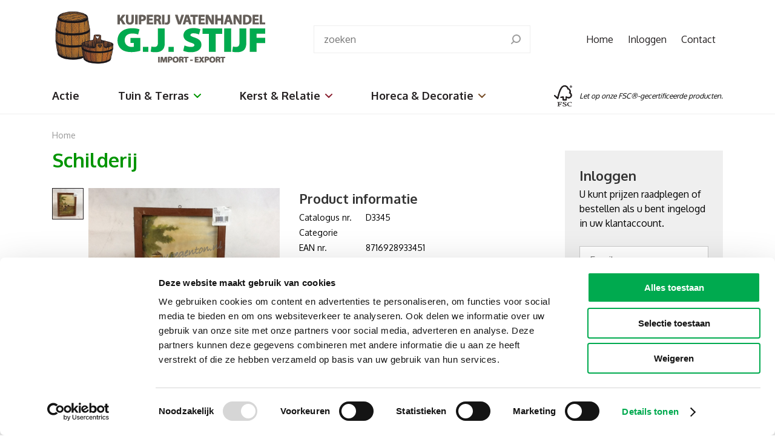

--- FILE ---
content_type: text/html; charset=UTF-8
request_url: https://www.regenton.nl/nl/webshop/p/5072/mallen-wand-deco/schilderij/
body_size: 5114
content:
<!DOCTYPE html>
<!--[if IE 8]><html class="lt-ie10 ie8" lang="nl"><![endif]-->
<!--[if IE 9]><html class="lt-ie10 ie9" lang="nl"><![endif]-->
<!--[if gt IE 9]><!--><html lang="nl"><!--<![endif]-->
    <head>
        <meta charset="iso-8859-1">
        <title> Schilderij - Webshop - Regenton.nl</title>

        <meta http-equiv="content-language" content="nl">
    	<meta http-equiv="X-UA-Compatible" content="IE=edge,chrome=1">
        <meta name="viewport" content="width=device-width, initial-scale=1">
        <meta name="description" content=" Schilderij - ">
        <meta name="generator" content="Groeispurt | CMS v2">
        <meta name="p:domain_verify" content="e200bcd6b3f2e6e02ca9bed30e229643"/>
                <meta property="og:url" content="http://www.regenton.nl/nl/webshop/p/5072//schilderij/" />
        <meta property="og:image" content="http://www.regenton.nl/imgsrc/500/760/user/img/shop/image(229).jpg" />
                                <link rel="stylesheet" type="text/css" href="https://fonts.googleapis.com/css?family=Oxygen:400,700|Open+Sans:700,800italic">
        <link rel="stylesheet" type="text/css" href="/min/g=css">
        <!--[if lt IE 7]><link rel="stylesheet" href="/css/ie6.css"><![endif]-->
        <link rel="shortcut icon" type="image/x-icon" href="/favicon.ico" />

        <!-- Google Tag Manager -->
        <script>(function(w,d,s,l,i){w[l]=w[l]||[];w[l].push({'gtm.start':
        new Date().getTime(),event:'gtm.js'});var f=d.getElementsByTagName(s)[0],
        j=d.createElement(s),dl=l!='dataLayer'?'&l='+l:'';j.async=true;j.src=
        'https://www.googletagmanager.com/gtm.js?id='+i+dl;f.parentNode.insertBefore(j,f);
        })(window,document,'script','dataLayer','GTM-N2MQPHZC');</script>
        <!-- End Google Tag Manager -->

        <script src="https://ajax.googleapis.com/ajax/libs/jquery/1.8/jquery.min.js"></script>
        <!--[if (gte IE 6)&(lte IE 8)]><script type="text/javascript" src="/js/selectivizr.js"></script><![endif]-->
        <script src="/min/g=js"></script>
                <script>
            window.$zopim||(function(d,s){var z=$zopim=function(c){z._.push(c)},$=z.s=
            d.createElement(s),e=d.getElementsByTagName(s)[0];z.set=function(o){z.set.
            _.push(o)};z._=[];z.set._=[];$.async=!0;$.setAttribute('charset','utf-8');
            $.src='//v2.zopim.com/?1VUBfCqFvQJfeiuSQYihSqmlslhIDwYb';z.t=+new Date;$.
            type='text/javascript';e.parentNode.insertBefore($,e)})(document,'script');
                    </script>
        
<!-- Global site tag (gtag.js) - Google Analytics -->
<script async src="https://www.googletagmanager.com/gtag/js?id=G-B5Y8HPWZ3P"></script>
<script>
  window.dataLayer = window.dataLayer || [];
  function gtag(){dataLayer.push(arguments);}
  gtag('js', new Date());

  gtag('config', 'G-B5Y8HPWZ3P');
</script>

    </head>
    <body  >
        <!-- Google Tag Manager (noscript) -->
        <noscript><iframe src="https://www.googletagmanager.com/ns.html?id=GTM-N2MQPHZC" height="0" width="0" style="display:none;visibility:hidden"></iframe></noscript>
        <!-- End Google Tag Manager (noscript) -->
        <div class="navbar">
            <header class="header">
                <div class="container">
                    <div class="logo">
                        <a href="/" title="Regenton.nl"><img src="/img/general/logo.png" width="352" alt="Regenton.nl"></a>
                    </div>
                    <div class="search">
                        <form method="post" action="/nl/webshop/zoeken/">
                            <input type="hidden" name="action" value="search">
                            <input type="search" name="q" placeholder="zoeken" value="" class="search-input">
                            <!-- <input type="image" name="submit" src="/img/general/btn-search.png" alt="zoeken" class="search-button"> -->
                            <button type="submit" class="search-button" aria-label="search"><svg xmlns="http://www.w3.org/2000/svg" width="16" height="16" viewBox="0 0 16 16"><path d="M9,0A7.008,7.008,0,0,0,2,7a6.933,6.933,0,0,0,1.413,4.173l-3.12,3.12a1,1,0,1,0,1.414,1.414l3.12-3.12A6.989,6.989,0,1,0,9,0ZM9,12a5,5,0,1,1,5-5A5,5,0,0,1,9,12Z" transform="translate(0)" fill="#9d9d9d"/></svg></button>
                        </form>
                    </div>
                    <div class="topnav" role="navigation">
                        <ul>
                            <li class="topnav__home"><a href="/" title="Home">Home</a></li>
                                                                                    <li><a href="/nl/webshop/account/" title="Inloggen">Inloggen</a></li>
                                                        <li class="last topnav__contact"><a href="/nl/contact/" title="Contact">Contact</a></li>
                        </ul>
                    </div>
                    <!-- <div class="mobile-nav">
                        <button class="toggle-search"><svg xmlns="http://www.w3.org/2000/svg" width="16" height="16" viewBox="0 0 16 16"><path d="M9,0A7.008,7.008,0,0,0,2,7a6.933,6.933,0,0,0,1.413,4.173l-3.12,3.12a1,1,0,1,0,1.414,1.414l3.12-3.12A6.989,6.989,0,1,0,9,0ZM9,12a5,5,0,1,1,5-5A5,5,0,0,1,9,12Z" transform="translate(0)" fill="#231f20"/></svg></button>
                    </div>                   -->
                </div>
            </header>
            <nav class="nav">
                <div class="container">
                    <div class="dl-menuwrapper" id="dl-menu">
                        <button class="dl-trigger">
                            Ons aanbod
                            <svg xmlns="http://www.w3.org/2000/svg" width="12" height="7" viewBox="0 0 12 7"><path d="M13.641,4.231a1,1,0,0,0-1.408.128L8,8.438,3.767,4.359A1,1,0,1,0,2.232,5.641l5,5a1,1,0,0,0,1.535,0l5-5a1,1,0,0,0-.126-1.409Z" transform="translate(-2 -4)" fill="#fff"/></svg>
                        </button>
                        <ul class="dl-menu">
                            <li id="i14" data-color-id="14">
                                <a href="/nl/webshop/s/1/acties/" title="Actie">Actie</a>
                            </li>
                            <li id="i11" data-color-id="11">
                                <a href="/nl/webshop/c/11/tuin-terras/" title="Tuin &amp; Terras">
                                    Tuin &amp; Terras
                                    <svg xmlns="http://www.w3.org/2000/svg" width="12" height="7" viewBox="0 0 12 7"><path d="M13.641,4.231a1,1,0,0,0-1.408.128L8,8.438,3.767,4.359A1,1,0,1,0,2.232,5.641l5,5a1,1,0,0,0,1.535,0l5-5a1,1,0,0,0-.126-1.409Z" transform="translate(-2 -4)" fill="#009501"/></svg>
                                </a>
                                <div class="dl-submenu">
                                    <div class="container">
                                        <ul><li><a href="/nl/webshop/s/72/regentonnen-hout/">Regentonnen Hout </a></li><li><a href="/nl/webshop/s/195/regentonnen-kuip-concepten/">Regentonnen & Kuip Concepten</a></li><li><a href="/nl/webshop/s/32/regentonnen-accessoires/">Regentonnen Accessoires</a></li><li><a href="/nl/webshop/s/34/plant-waterkuipen/">Plant & waterkuipen</a></li><li><a href="/nl/webshop/s/35/kuipen-robinia/">Kuipen Robinia </a></li><li><a href="/nl/webshop/s/39/kuipen-overige/">Kuipen Overige</a></li><li><a href="/nl/webshop/s/87/vaten-overige/">Vaten & overige </a></li><li><a href="/nl/webshop/s/26/regentonnen-kunststof/">Regentonnen kunststof</a></li><li><a href="/nl/webshop/s/51/badkuip-dompelvaten/">Badkuip & Dompelvaten</a></li></ul>                                    </div>
                                </div>
                            </li>
                            <li id="i12" data-color-id="12">
                                <a href="/nl/webshop/c/12/kerst-relatie/" title="Kerst &amp; Relatie">
                                    Kerst &amp; Relatie
                                    <svg xmlns="http://www.w3.org/2000/svg" width="12" height="7" viewBox="0 0 12 7"><path d="M13.641,4.231a1,1,0,0,0-1.408.128L8,8.438,3.767,4.359A1,1,0,1,0,2.232,5.641l5,5a1,1,0,0,0,1.535,0l5-5a1,1,0,0,0-.126-1.409Z" transform="translate(-2 -4)" fill="#8b2131"/></svg>
                                </a>
                                <div class="dl-submenu">
                                    <div class="container">
                                        <ul><li><a href="/nl/webshop/s/70/latten-kisten/">Latten Kisten</a></li><li><a href="/nl/webshop/s/41/fruit-kisten/">Fruit kisten </a></li><li><a href="/nl/webshop/s/1004/overige-kisten/">Overige kisten </a></li><li><a href="/nl/webshop/s/47/speculaasplanken/">Speculaasplanken</a></li><li><a href="/nl/webshop/s/44/theekisten/">Theekisten</a></li><li><a href="/nl/webshop/s/1000/overige/">Overige </a></li></ul>                                    </div>
                                </div>
                            </li>
                            <li class="last" id="i13" data-color-id="13">
                                <a href="/nl/webshop/c/13/horeca-decoratie/" title="Horeca &amp; Decoratie">
                                    Horeca &amp; Decoratie
                                    <svg xmlns="http://www.w3.org/2000/svg" width="12" height="7" viewBox="0 0 12 7"><path d="M13.641,4.231a1,1,0,0,0-1.408.128L8,8.438,3.767,4.359A1,1,0,1,0,2.232,5.641l5,5a1,1,0,0,0,1.535,0l5-5a1,1,0,0,0-.126-1.409Z" transform="translate(-2 -4)" fill="#784D27"/></svg>
                                </a>
                                <div class="dl-submenu">
                                    <div class="container">
                                        <ul><li><a href="/nl/webshop/s/77/barrel-cave-gift/">Barrel Cave & Gift</a></li><li><a href="/nl/webshop/s/197/wijnvat-whiskey-meubels/">Wijnvat Whiskey Meubels</a></li><li><a href="/nl/webshop/s/42/kisten-kratten-oud/">Kisten & kratten oud</a></li><li><a href="/nl/webshop/s/94/lampen-oud-industrieel/">Lampen oud & industrieel</a></li><li><a href="/nl/webshop/s/109/deuren-ramen-oud/">Deuren & ramen oud</a></li><li><a href="/nl/webshop/s/110/kasten-tafels-stoelen/">Kasten, tafels & stoelen</a></li><li><a href="/nl/webshop/s/48/interieur-sfeer/">Interieur & sfeer</a></li><li><a href="/nl/webshop/s/49/handkarren/">Handkarren </a></li><li><a href="/nl/webshop/s/107/machines-industrieel/">Machines industrieel</a></li><li><a href="/nl/webshop/s/76/vaten-groot/">Vaten groot</a></li></ul>                                    </div>
                                </div>
                            </li>
                        </ul>
                    </div>
                    <div class="search">
                        <form method="post" action="/nl/webshop/zoeken/">
                            <input type="hidden" name="action" value="search">
                            <input type="search" name="q" placeholder="zoeken" value="" class="search-input">
                            <!-- <input type="image" name="submit" src="/img/general/btn-search.png" alt="zoeken" class="search-button"> -->
                            <button type="submit" class="search-button" aria-label="search"><svg xmlns="http://www.w3.org/2000/svg" width="16" height="16" viewBox="0 0 16 16"><path d="M9,0A7.008,7.008,0,0,0,2,7a6.933,6.933,0,0,0,1.413,4.173l-3.12,3.12a1,1,0,1,0,1.414,1.414l3.12-3.12A6.989,6.989,0,1,0,9,0ZM9,12a5,5,0,1,1,5-5A5,5,0,0,1,9,12Z" transform="translate(0)" fill="#9d9d9d"/></svg></button>
                        </form>
                    </div>
                    <div class="fsc-mark">
                        <img src="/img/general/fsc-logo.svg" alt="Forest Stewardship Council Logo" width="30px" height="auto" />
                        <p>Let op onze FSC®-gecertificeerde producten.</p>
                    </div>
                </div>
            </nav>
        </div>
        <div class="wrapper">
            <div class="overlay"></div>
			<main class="container">
                                                <div class="crumpath">
                    <a href="/nl/home/" title="Home">Home</a>                </div>
                                <div class="content ">
                    <div class="product-info">
    <h1> Schilderij</h1>
    <div class="product-data">
        <h2>Product informatie</h2>
        <table class="product-data-table">
            <tr>
                <td width="110">Catalogus nr.</td>
                <td>D3345</td>
            </tr>
            <tr>
                <td>Categorie</td>
                <td></td>
            </tr>
            <tr>
                <td>EAN nr.</td>
                <td>8716928933451</td>
            </tr>
                                                                    </table>
        <p></p>
                <div class="product-order">
                        <h2>Product bestellen?</h2>
            <p>Login met uw klantaccount voor prijsinformatie, voorraadinformatie of om te bestellen</p>
                        <h2>Informatie over artikel?</h2>
            <p><a href="/nl/contact/&p=5072" class="button">stel uw vraag &gt;</a></p>
            <div style="margin: 30px 0 0;" class="addthis_sharing_toolbox"></div>
        </div>
    </div>
        <div class="product-images">
                <div class="product-images-thumbs clear" id="zoom_gallery">
                                    <a href="#" class="active" data-image="/imgsrc/250/380/user/img/shop/image(229).jpg" data-zoom-image="/imgsrc/500/760/user/img/shop/image(229).jpg"><img src="/imgcrop/50/50/user/img/shop/image(229).jpg" alt=" Schilderij" /></a>
                                                                                                                                                        </div>
        <div class="product-images-main" id="zoom_product">
                        <img src="/imgsrc/500/760/user/img/shop/image(229).jpg" alt=" Schilderij" />
        </div>
        <script>
            $(document).ready(function(){
                var product = $('#zoom_product');
                var thumbs = $('#zoom_gallery');
                var scale = 1;

                thumbs.find('a').each(function(e){
                    var image = $(this).data('zoom-image');
                    preloadImage(image);

                    $(this).mouseenter(function(e){

                        // Set active thumb
                        thumbs.find('a.active').removeClass('active');
                        $(this).addClass('active');

                        // Replace image
                        product.find('img').get(0).src = image;
                    })
                })

                product
                .click(function(){
                    if(scale == 1){
                        scale = 2;
                        product.addClass('zoomed');
                    }else{
                        scale = 1;
                        product.removeClass('zoomed');
                    }
                    $(this).children('img').css({'transform': 'scale(' + scale + ')'});
                })
                // .mouseenter(function(e){
                //     $(this).children('img').css({'transform': 'scale(2)'});
                // })
                .mouseleave(function(e){

                    // reset scaling
                    scale = 1;
                    $(this).children('img').css({'transform': 'scale(' + scale + ')'});
                    $(this).removeClass('zoomed');
                })
                .mousemove(function(e){
                    $(this).children('img').css({'transform-origin': ((e.pageX - $(this).offset().left) / $(this).width()) * 100 + '% ' + ((e.pageY - $(this).offset().top) / $(this).height()) * 100 +'%'});
                })
            })

            function preloadImage(url)
            {
                var img=new Image();
                img.src=url;
            }
            /*
            $(document).ready(function(){
                $('#zoom_product img').elevateZoom({
                    gallery: 'zoom_gallery',
                    cursor: 'pointer',
                    galleryActiveClass: 'active',
                    imageCrossfade: true,
                    constrainType: 'width',
                    loadingIcon: '/img/general/loading.gif'
                });
            });
            */
        </script>
    </div>
    </div>                </div>
                                <div class="sidebar">
                                        <div class="login">
                                			    <h2>Inloggen</h2>
        			    <p>U kunt prijzen raadplegen of bestellen als u bent ingelogd in uw klantaccount.</p>
        			                            <form method="post" action="/nl/webshop/account/login/" class="login-form login-form--sidebar">
        			        <input type="hidden" name="action" value="login">
                            <input type="hidden" name="return_url" value="/nl/webshop/p/5072/mallen-wand-deco/schilderij/">
        					<table width="100%" cellspacing="0">
        					   <tr>
        					       <td width="130"><input type="text" name="username" placeholder="Email" class="medium"></td>
        					       <td>&nbsp;</td>
        					   </tr>
        					   <tr>
        					       <td><input type="password" name="password" placeholder="Wachtwoord" class="medium"></td>
        					       <td><input type="submit" value="login" class="button"></td>
        					   </tr>
        					</table>
        				</form>
                                                <p>Nog geen klantaccount?<br /><a href="/nl/contact/" title="contact opnemen">Neem dan contact op</a>.</p>
                        <p>Logincode niet (meer) bekend?<br /><a href="/nl/webshop/account/opvragen/" title="logincode opvragen">Logincode opvragen</a>.</p>
                                            </div>
                    <p>Betaal veilig en eenvoudig met <img src="/img/general/icon-ideal.png" alt="iDeal" style="vertical-align: middle; margin-left: 5px;"></p>
                </div>
                            </main>
            <div class="main-usps" style="display: none;">
                <p><strong>Waarom Regenton.nl</strong></p>
                <ul>
                    <li><span>&#10004;</span> Betalen op factuur is mogelijk na goedkeuring</li>
                    <li><span>&#10004;</span> Hoge klanttevredenheid *****</li>
                    <li><span>&#10004;</span> Duurzame productie</li>
                    <li><span>&#10004;</span> Al meer dan 40 jaar kwaliteit</li>
                    <li><span>&#10004;</span> Op maat (product)advies</li>
                </ul>
            </div>
            <footer class="footer">
                <div class="container">
                    <div class="content-nav content-nav--footer">
                        
<ul>
    <li class="first"><a href="/nl/over-regentonnl/" title="Over Regenton.nl">Over Regenton.nl</a></li>
    <li><a href="/nl/downloads/" title="Downloads">Downloads</a></li>
    <li><a href="/nl/bezoek-onze-showroom/" title="Bezoek onze Showroom">Bezoek onze Showroom</a></li>
    <li class="last"><a href="/nl/route/" title="Route">Route</a></li>
</ul>
                    </div>
                    <div class="footer__copy">
                        <div>
                            <p>&copy; 2025 Vatenhandel Stijf B.V. Nederland</p>
                        </div>
                        <div>
                            <p>Wij zijn FSC® gecertificeerd onder het nummer FSC® C016391</p>
                        </div>
                        <div>
                            <ul><li><a href="/user/Privacy verklaring Stijf Holding BV.pdf">Privacy verklaring Stijf Holding BV</a></li></ul>
                            
<ul>
    <li class="last"><a href="/nl/algemene-voorwaarden/" title="Algemene voorwaarden">Algemene voorwaarden</a></li>
</ul>
                        </div>
                    </div>
                </div>
            </footer>
        </div>
        <script src="//s7.addthis.com/js/300/addthis_widget.js#pubid=ra-559e3e5901bed656" async="async"></script>
                                  
            <script id="mcjs">!function(c,h,i,m,p){m=c.createElement(h),p=c.getElementsByTagName(h)[0],m.async=1,m.src=i,p.parentNode.insertBefore(m,p)}(document,"script","https://chimpstatic.com/mcjs-connected/js/users/a76981c8d21df9c9c2b03dab8/9d4e67b083efc77e029f01493.js");</script>
    </body>
</html>

<!---generated by Groeispurt | CMS v2 in 0.02 seconds-->

--- FILE ---
content_type: text/css; charset=utf-8
request_url: https://www.regenton.nl/min/g=css
body_size: 8109
content:
html,body,div,span,object,iframe,h1,h2,h3,h4,h5,h6,p,blockquote,pre,a,abbr,acronym,address,code,del,dfn,em,img,q,dl,dt,dd,ol,ul,li,fieldset,form,label,legend,table,caption,tbody,tfoot,thead,tr,th,td{margin:0;padding:0;border:0;font-weight:inherit;font-style:inherit;font-size:100%;font-family:inherit}html{-webkit-font-smoothing:antialiased}body{line-height:1.5;background:#fff;margin:0}table{border-collapse:separate;border-spacing:0}caption,th,td{font-weight:400}blockquote:before,blockquote:after,q:before,q:after{content:""}blockquote,q{quotes:"" ""}a
img{border:none}body{font-size:75%}body{color:#010101;font-family:Arial,Helvetica,Arial,Verdana,sans-serif}h1,h2,h3,h4,h5,h6{color:#111;font-family:Arial,Helvetica,Arial,sans-serif}h1,h2,h3,h4,h5,h6{font-weight:normal}h1{font-size:3em;line-height:1;margin-bottom:0.5em}h2{font-size:2em;margin-bottom:0.75em}h3{font-size:1.5em;line-height:1;margin-bottom:1em}h4{font-size:1.2em;line-height:1.25;margin-bottom:1.25em}h5{font-size:1em;font-weight:bold;margin-bottom:1.5em}h6{font-size:1em;font-weight:bold}p{margin:0
0 1.5em}ul,ol{margin:0
1.5em 1.5em 1.5em}ul{list-style-type:circle}ol{list-style-type:decimal;margin-left:2em}dl{margin:0
0 1.5em 0}dl
dt{font-weight:bold}dd{margin-left:1.5em}abbr,acronym{border-bottom:1px dotted #666}address{margin-top:1.5em;font-style:italic}del{color:#666}a:focus,a:hover{color:#000}a{color:#009;text-decoration:underline}blockquote{margin:1.5em;color:#666;font-style:italic}strong{font-weight:bold}em,dfn{font-style:italic}dfn{font-weight:bold}pre,code{margin:1.5em 0;white-space:pre}pre,code,tt{font:1em 'andale mono', 'monotype.com', 'lucida console',monospace;line-height:1.5}tt{display:block;margin:1.5em 0;line-height:1.5}table{margin-bottom:1em}th,td{padding:4px
10px 4px 0}hr{background:#ddd;color:#ddd;clear:both;float:none;width:100%;height: .1em;margin:0
0 1.4em;border:none}.clear{display:inline-block}.clear:after,.container:after{content:".";display:block;font-size:0;height:0;clear:both;visibility:hidden}* html
.clear{height:1%}.clear{display:block}.hide{display:none}fieldset{padding:1.4em;margin:0
0 1.5em 0;border:1px
solid #ccc}legend{font-weight:bold;font-size:1.2em}article,aside,audio,canvas,command,datalist,details,embed,figcaption,figure,footer,header,hgroup,keygen,meter,nav,output,progress,section,source,video{display:block}mark,rp,rt,ruby,summary,time{display:inline}input,textarea,select{font:12px/18px Tahoma,Arial,sans-serif}input.large,textarea.large,select.large{width:300px}input.normal,textarea.normal,select.normal{width:180px}input.medium,textarea.medium,select.medium{width:120px}input.small{width:40px}textarea.large,textarea.normal,textarea.medium{min-height:60px}.error{color:#8B2131}input.check{display:none}input.button,input.button:visited,a.button,a.button:visited{background-color:#009501;display:inline-flex;justify-content:center;align-items:center;padding:12px
16px;min-width:120px;height:46px;color:#fff !important;text-decoration:none;border:0;font-size:1em;font-weight:bold;position:relative;-webkit-appearance:none;border-image:none;box-shadow:none;border-radius:0 !important}body.i12
.button{background:#8B2131 !important}body.i13
.button{background:#784D27 !important}body.i14
.button{background:#005CB9 !important}input.button[class]{width:auto}input[type='search']{-webkit-appearance:none}input.button.right,a.button.right{float:right}input.button.gray,a.button.gray{background-color:#919395 !important}input.button:hover,a.button:hover{background-color:#111 !important;color:#fff !important}input.button:active,a.button:active{top:1px}input.button::-moz-focus-inner,a.button::-moz-focus-inner{border:0}input.button:focus,a.button:focus{outline:none}html,body{height:100%}body{background:#fff;text-align:center;font-size:16px}body,h1,h2,h3,h4,h5,h6{font-family:'Oxygen','Trebuchet MS','Lucida Grande','Lucida Sans Unicode','Lucida Sans',Tahoma,sans-serif}*{box-sizing:border-box}.container{width:100%;max-width:1280px;padding-left:16px;padding-right:16px;margin:0
auto}.container-fluid{width:100%;padding-left:16px;padding-right:16px}.wrapper{padding-top:213px}.navbar{position:fixed;width:100%;top:0;left:0;z-index:9999;transform:translateY(0px);transition:transform 0.4s ease-in-out}.header{width:100%;position:relative;background:#fff;padding:16px
0;z-index:90}.header
.container{display:flex;align-items:center}.header
.logo{margin-right:40px}.header .logo
a{text-decoration:none;display:block}.header .logo a
img{width:352px;height:auto;object-fit:contain}.header .logo a:focus{-moz-outline:none;outline:none}.header
.topnav{margin-left:40px}.topnav__cart--count{display:none}.header .topnav
ul{margin:0;list-style:none;display:flex;align-items:center}.header .topnav ul li
a{display:block;color:#231f20;text-decoration:none;padding:8px
12px}.header .topnav ul li a:hover{color:#009501}.header .topnav ul li a.active
strong{color:#009501}.header
.search{flex-grow:1;margin:0
40px}input,textarea,select{font:13px/22px 'Oxygen','Trebuchet MS','Lucida Grande','Lucida Sans Unicode','Lucida Sans',Tahoma,sans-serif;font-size:16px;color:#231f20}input[type="search"]::-webkit-search-decoration,input[type="search"]::-webkit-search-cancel-button,input[type="search"]::-webkit-search-results-button,input[type="search"]::-webkit-search-results-decoration{display:none}.header .search form,
nav.nav .search
form{max-width:480px;width:100%;position:relative}.header .search .search-input,
nav.nav .search .search-input{width:100%;height:46px;padding:12px
16px;border:1px
solid #eee;border-image:none;box-shadow:none;-webkit-appearance:none;z-index:10;outline:0
!important;border-radius:0 !important}.header .search .search-input:focus{border-color:#7c7c7c}.header .search .search-input:focus~.search-button{background:#009501}.header .search .search-input:focus ~ .search-button
path{fill:#fff}.header .search .search-button,
nav.nav .search .search-button{position:absolute;-webkit-appearance:none;border:0;background:transparent;box-shadow:none;top:0px;right:0px;z-index:20;height:46px;width:48px;display:flex;align-items:center;justify-content:center}@media screen and (min-width: 1023px){.dl-trigger,.dl-back{display:none}nav.nav{border-bottom:1px solid #eee;position:relative;z-index:100;background:#fff;z-index:999}.dl-menuwrapper{flex-shrink:0}nav.nav
.search{display:none}nav.nav
.container{display:flex;align-items:center}.fsc-mark{display:flex;align-items:center;flex-grow:1;justify-content:flex-end;padding-left:40px}.fsc-mark
img{margin-right:12px;flex-shrink:0}.fsc-mark
p{font-size:12px;font-style:italic;margin:0;text-align:left}nav.nav .dl-menu{display:flex;list-style:none;margin:0}nav.nav .dl-menu>li:after{}nav.nav .dl-menu>li>a{color:#231f20;text-decoration:none;display:flex;align-items:center;padding:16px
32px;font-size:1.125em;font-weight:600;position:relative}nav.nav .dl-menu>li>a:after{content:'';display:block;position:absolute;width:calc(100% - 64px);left:32px;top:calc(100% - 2px);background-color:#231f20;height:2px;opacity:0}nav.nav .dl-menu>li#i11>a:after{background-color:#009501}nav.nav .dl-menu>li#i12>a:after{background-color:#8B2131}nav.nav .dl-menu>li#i13>a:after{background-color:#784D27}nav.nav .dl-menu>li#i14>a:after{background-color:#F76B00;width:calc(100% - 32px);left:0}nav.nav .dl-menu>li:hover>a:after{opacity:1}nav.nav .dl-menu>li:first-child>a{padding-left:0}nav.nav .dl-menu > li
svg{margin-left:8px}nav.nav .dl-menu > li:hover .dl-submenu{opacity:1;pointer-events:all}nav.nav .dl-submenu{position:absolute;left:0;border-top:1px solid #eee;width:100%;background-color:#fff;opacity:0;pointer-events:none;padding:40px
0;z-index:10}nav.nav .dl-submenu
ul{display:block;list-style:none;width:100%;column-count:4;margin:0}nav.nav .dl-submenu
li{text-align:left}nav.nav .dl-submenu
a{text-decoration:none;color:#231f20;padding:3px
0;display:block}nav.nav .dl-submenu a:hover{color:#009501;text-decoration:underline}nav.nav li#i11 > .dl-submenu a:hover{color:#009501}nav.nav li#i12 > .dl-submenu a:hover{color:#8B2131}nav.nav li#i13 > .dl-submenu a:hover{color:#784D27}.menu-hover
.overlay{opacity:0.5}}.navbar.fixed{}.navbar.fixed{}.navbar.hidden{transform:translateY(-200px)}@media screen and (max-width: 1024px){nav.nav{width:100%;position:relative;z-index:999;margin-top:-24px;border-bottom:1px solid #eee;background:#fff}.fsc-mark{display:none}.dl-menuwrapper{width:100%;z-index:90;position:static !important;display:flex;align-items:center;justify-content:flex-start;padding:8px
0}.dl-menuwrapper
button{-webkit-appearance:none;font-size:1em;font-family:'Oxygen','Trebuchet MS','Lucida Grande','Lucida Sans Unicode','Lucida Sans',Tahoma,sans-serif;background:#009501;color:#fff;font-weight:600;padding:8px
16px;border:none;height:45px;overflow:hidden;position:relative;cursor:pointer;outline:none;z-index:999;display:inline-flex;justify-content:center;align-items:center;white-space:nowrap}.dl-menuwrapper button
svg{margin-left:8px}.dl-menuwrapper button:hover,
.dl-menuwrapper button.dl-active,
.dl-menuwrapper
ul{}.dl-menuwrapper
ul{padding:0;list-style:none;-webkit-transform-style:preserve-3d;transform-style:preserve-3d;border-top:1px solid #eee;width:100%}.dl-menuwrapper
li{position:relative;background:#fff}.dl-menuwrapper li
a{display:flex;justify-content:space-between;position:relative;padding:15px
24px;font-size:1em;line-height:1em;color:#231f20;outline:none;text-decoration:none;width:100%}.dl-menuwrapper li a
svg{transform:rotate(-90deg)}.no-touch .dl-menuwrapper li a:hover{background:rgba(0,0,0,0.05)}.dl-menuwrapper li.dl-back>a{padding-left:30px;background:rgba(0,0,0,0.1);width:100%}.dl-menuwrapper .dl-menu{margin:0;position:absolute;width:100%;left:0;right:0;top:100%;opacity:0;pointer-events:none;-webkit-backface-visibility:hidden;backface-visibility:hidden;z-index:90;background:#fff;border-bottom:1px solid #eee}.dl-menuwrapper .dl-menu.dl-menu-toggle{transition:all 0.3s ease}.dl-menuwrapper .dl-menu.dl-menuopen{opacity:1;pointer-events:auto;-webkit-transform:translateY(0px);transform:translateY(0px)}.dl-menuwrapper li .dl-submenu{display:none}.dl-menu.dl-subview li,
.dl-menu.dl-subview li.dl-subviewopen > a,
.dl-menu.dl-subview li.dl-subview>a{display:none}.dl-menu.dl-subview li.dl-subview,
.dl-menu.dl-subview li.dl-subview .dl-submenu,
.dl-menu.dl-subview li.dl-subviewopen,
.dl-menu.dl-subview li.dl-subviewopen>.dl-submenu{display:block}.dl-menu.dl-subview li.dl-subviewopen > .dl-submenu
li{display:flex}.dl-menuwrapper>.dl-submenu{position:absolute;width:100%;top:calc(100% + 1px);left:0;margin:0}.dl-submenu
.container{max-width:initial;padding:0}.dl-submenu
ul{margin:0}.dl-submenu
li{display:flex}.dl-menu.dl-animate-out-2{-webkit-animation:MenuAnimOut2 0.3s ease-in-out;animation:MenuAnimOut2 0.3s ease-in-out}@-webkit-keyframes
MenuAnimOut2{0%{}100%{-webkit-transform:translateX(-100%);opacity:1}}@keyframes
MenuAnimOut2{0%{}100%{-webkit-transform:translateX(-100%);transform:translateX(-100%);opacity:1}}.dl-menu.dl-animate-in-2{-webkit-animation:MenuAnimIn2 0.3s ease-in-out;animation:MenuAnimIn2 0.3s ease-in-out}@-webkit-keyframes
MenuAnimIn2{0%{-webkit-transform:translateX(-100%);opacity:1}100%{-webkit-transform:translateX(0px);opacity:1}}@keyframes
MenuAnimIn2{0%{-webkit-transform:translateX(-100%);transform:translateX(-100%);opacity:1}100%{-webkit-transform:translateX(0px);transform:translateX(0px);opacity:1}}.dl-menuwrapper>.dl-submenu.dl-animate-in-2{-webkit-animation:SubMenuAnimIn2 0.3s ease-in-out;animation:SubMenuAnimIn2 0.3s ease-in-out}@-webkit-keyframes
SubMenuAnimIn2{0%{-webkit-transform:translateX(100%);opacity:1}100%{-webkit-transform:translateX(0px);opacity:1}}@keyframes
SubMenuAnimIn2{0%{-webkit-transform:translateX(100%);transform:translateX(100%);opacity:1}100%{-webkit-transform:translateX(0px);transform:translateX(0px);opacity:1}}.dl-menuwrapper>.dl-submenu.dl-animate-out-2{-webkit-animation:SubMenuAnimOut2 0.3s ease-in-out;animation:SubMenuAnimOut2 0.3s ease-in-out}@-webkit-keyframes
SubMenuAnimOut2{0%{-webkit-transform:translateX(0%);opacity:1}100%{-webkit-transform:translateX(100%);opacity:1}}@keyframes
SubMenuAnimOut2{0%{-webkit-transform:translateX(0%);transform:translateX(0%);opacity:1}100%{-webkit-transform:translateX(100%);transform:translateX(100%);opacity:1}}.no-js .dl-menuwrapper .dl-menu{position:relative;opacity:1;-webkit-transform:none;transform:none}.no-js .dl-menuwrapper li .dl-submenu{display:block}.no-js .dl-menuwrapper li.dl-back{display:none}.no-js .dl-menuwrapper li>a:not(:only-child){background:rgba(0,0,0,0.1)}.no-js .dl-menuwrapper li>a:not(:only-child):after{content:''}.menu-hover
.overlay{opacity:0.5}}.overlay{position:fixed;left:0;top:0;width:100%;height:100%;background-color:#000;opacity:0;pointer-events:none;z-index:80;transition:0.2s ease}.mobile-nav{display:none}main.container{display:flex;flex-wrap:wrap;align-items:flex-start;text-align:left}main.container>.content{width:calc(75% - 16px);margin-right:32px;margin-bottom:40px}main.container>.content.no-sidebar{width:100%;margin-right:0}body.home{border-top:2px solid #009501}body.i10:not(.home){border-top:2px solid #F76B00}body.i11:not(.home){border-top:2px solid #009501}body.i12:not(.home){border-top:2px solid #8b2131}body.i13:not(.home){border-top:2px solid #784d27}body.i14:not(.home){border-top:2px solid #005cb9}main.container
h1{font-size:2em;text-align:left;color:#009501;font-weight:600;margin:0
0 12px;width:100%}body.i12 main.container
h1{color:#8b2131}body.i13 main.container
h1{color:#784d27}body.i10 main.container
h1{color:#f76b00}main.container
h2{margin:0
0 2px;font-size:22px;line-height:34px;font-weight:bold;color:#333}main.container
p{margin:0
0 18px}main.container a, main.container a:hover{color:#005CB9}body.i12 main.container a,
body.i12 main.container a:hover{color:#8b2131}body.i13 main.container a,
body.i13 main.container a:hover{color:#784d27}body.i10 main.container a,
body.i10 main.container a:hover{color:#f76b00}.crumpath{width:100%;color:#999;padding:0
0 15px;text-align:left;font-size:14px}.crumpath
a{color:#999 !important;text-decoration:none}.crumpath a:hover{color:#656565 !important}.content{float:left;width:600px}body.home
.content{width:100%}.content p + ul, .content p+ol{margin-top:-1em}.content table p, .content table ul, .content table
ol{margin-bottom:0}.content table p + ul, .content table p+ol{margin-top:0}.content-nav{width:100%;font-family:'Open Sans','Myriad Pro',Arial,sans-serif;margin:-8px 0 8px 0}.content-nav--home{margin:24px
0 0}.content-nav
ul{list-style:none;margin:0;padding:0;font-size:16px;line-height:28px;text-align:center;display:flex;margin:0
-8px;flex-wrap:wrap}.content-nav ul
li{width:25%;padding:0
8px;margin-bottom:16px}body .content-nav ul li
a{display:block;color:#231f20;text-decoration:none;height:48px;width:100%;background:#f6f6f3;display:flex;justify-content:center;align-items:center}body .content-nav ul li a:hover{color:#fff;text-decoration:none;background:#333}body.home .content-nav ul li
a{color:#231f20}body.home .content-nav ul li a:hover{color:#fff;background:#333}body .content-nav--footer ul li
a{background:#e4e4dc}.home
main{display:flex;flex-direction:row;flex-wrap:wrap}.home__header{display:flex}.home__header .featured-products{width:30%;padding:0;padding-left:16px}.home__header .featured-products .featured-product{width:100%;margin-right:0;display:none;flex-direction:row-reverse;align-items:center;border:1px
solid #eee;margin-bottom:16px;height:calc(540px / 3 - 10px)}.home__header .featured-products .featured-product
p{width:40%}.home__header .featured-products .featured-product p
a{height:100%}.home__header .featured-products .featured-product p a
img{object-position:center}.home__header .featured-products .featured-product
h3{width:60%;position:static;height:100%;text-align:left;padding:12px}.home__header .featured-products .featured-product h3
span{background:#009501;padding:4px
6px;color:#fff;display:inline-flex}.home__header .featured-products .featured-product h3
a{padding:6px
0;color:#231f20 !important}.home__header .featured-products .featured-product:nth-child(1),
.home__header .featured-products .featured-product:nth-child(2),
.home__header .featured-products .featured-product:nth-child(3){display:flex}.featured{width:100%;height:540px;overflow:hidden;position:relative}.featured
.cycle{width:100% !important;height:100% !important}.featured
.slide{position:relative;width:100% !important;height:100% !important}.featured .slide
img{width:100%;height:100%;object-fit:cover}.featured .slide>a:first-child{display:flex;justify-content:center;align-items:center;width:100%;height:100%}.featured .image-title{position:absolute;bottom:20px;right:0;z-index:300;width:220px;padding:4px
0 4px 15px;font-size:18px;line-height:26px;font-weight:bold;background-color:#009501}body.i11 .featured .slide .image-title{background-color:#009501}body.i12 .featured .slide .image-title{background-color:#8b2131}body.i13 .featured .slide .image-title{background-color:#784d27}body.i10 .featured .slide .image-title{background-color:#f76b00}.featured .slide a, .featured .slide a:hover{color:#fff !important;text-decoration:none}.featured .featured-nav{position:absolute;top:290px;left:15px;z-index:200;display:block;width:76px;height:54px;font-size:10px}.featured .featured-nav
span{display:block;width:76px;height:54px;visibility:hidden}.featured #next.featured-nav{left:auto;right:0;background:url(/img/general/btn-next-i11.png) no-repeat right top}.featured #prev.featured-nav{left:0;right:auto;background:url(/img/general/btn-prev-i11.png) no-repeat left top}body.i12 .featured #next.featured-nav{background-image:url(/img/general/btn-next-i12.png)}body.i13 .featured #next.featured-nav{background-image:url(/img/general/btn-next-i13.png)}body.i14 .featured #next.featured-nav{background-image:url(/img/general/btn-next-i14.png)}body.i12 .featured #prev.featured-nav{background-image:url(/img/general/btn-prev-i12.png)}body.i13 .featured #prev.featured-nav{background-image:url(/img/general/btn-prev-i13.png)}body.i14 .featured #prev.featured-nav{background-image:url(/img/general/btn-prev-i14.png)}.banner-brochure{width:100%;min-height:67px;background:#009501;font-size:20px;font-weight:bold;width:100%;margin:0;padding:0}.banner-brochure
a{display:block;color:#fff !important;text-decoration:none;height:100%;width:100%;display:flex;justify-content:center;align-items:center;padding:16px
40px}.banner-brochure a:hover{color:#fff !important}.banner-brochure
img{vertical-align:middle;margin:0
57px 0 0;max-height:100%}.featured-categories{width:100%;padding:40px
0}.featured-categories .intro-text{width:100%;margin:0
-8px;display:flex;flex-wrap:wrap}.featured-categories .featured-category{display:flex;width:25%;padding:0
8px;height:auto;margin:0;overflow:hidden;text-align:center;z-index:10;flex-direction:column}.featured-categories .featured-category
p{order:10;margin:0;flex-grow:1}.featured-categories .featured-category p
a{display:flex;width:100%;height:100%;justify-content:center;align-items:center}.featured-categories .featured-category
h2{font-family:'Open Sans','Myriad Pro',Arial,sans-serif;text-transform:uppercase;font-style:italic;font-weight:800;font-size:16px;line-height:32px;order:20}.featured-categories .featured-category h2
a{text-decoration:none}.featured-categories
.last{margin-right:0px !important}.featured-categories .featured-category
img{width:100%;height:100%;object-fit:contain;max-width:180px}.all-categories{float:left;width:920px;height:56px;margin:0
0 5px;padding:15px
0 0 40px;background:#cbcaca;color:#555;font-size:13px;line-height:20px;font-weight:bold;position:relative}.all-categories a, .all-categories a:hover{color:#777 !important;text-decoration:none;font-size:14px}.all-categories
strong{display:block;font-size:18px;color:#555}.all-categories a.show-all-categories{position:absolute;width:220px;height:36px;top:17px;right:0;background:#009501;padding:0
0 0 14px;color:#fff !important;line-height:36px;font-size:18px}body.i11 .all-categories a.show-all-categories{background-color:#009501}body.i12 .all-categories a.show-all-categories{background-color:#8b2131}body.i13 .all-categories a.show-all-categories{background-color:#784d27}body.i10 .all-categories a.show-all-categories{background-color:#f76b00}.featured-products{width:100%;padding:40px
0;display:flex;flex-wrap:wrap}.featured-products
h2{font-size:2em;color:#231f20;font-weight:600;width:100%;margin:0
0 16px 0 !important}.featured-products .featured-product{display:flex;position:relative;width:calc(100% / 4 - 48px / 3);margin-right:16px;overflow:hidden;text-align:center;z-index:10}.featured-products .featured-product
a{display:block;width:100%}.featured-products .featured-product a
img{width:100%;height:100%;object-fit:cover}.featured-wide .featured-product{width:calc(50% - 8px)}.featured-products .featured-product
p{width:100%;height:100%;margin:0}.featured-products .featured-product
h3{position:absolute;bottom:4px;left:0;right:0;z-index:20;margin:0;background:rgb(255,255,255);background:rgba(255,255,255,0.8);font-size:14px;line-height:18px;font-weight:bold}.featured-products .featured-product h3
a{display:block;text-decoration:none;padding:5px;min-height:36px;height:auto !important;height:36px}body.i11 .featured-products .featured-product h3
a{color:#009501}body.i12 .featured-products .featured-product h3
a{color:#8b2131}body.i13 .featured-products .featured-product h3
a{color:#784d27}body.i10 .featured-products .featured-product h3
a{color:#f76b00}.featured-products
.last{margin-right:0px !important}body.i10
.button{background:#f76b00 !important}.sidebar{width:calc(25% - 16px);min-height:300px;height:auto;margin:0
0 40px 0;padding:24px;background:#efefef}.sidebar .sidebar-submenu
ul{list-style:none;margin:0
-15px 15px;padding:0
15px 15px;border-bottom:3px solid #fff}.sidebar .sidebar-submenu ul li
a{display:block;padding:3px
0 3px 10px;font-family:'Open Sans','Myriad Pro',Arial,sans-serif;font-size:13px;line-height:20px;font-style:normal;font-weight:bold;text-transform:uppercase;color:#333;text-decoration:none}.sidebar .sidebar-submenu ul li a:hover{background:#919395;color:#fff}.sidebar
h2{color:#777}.sidebar
input.button{background-color:#777 !important}.sidebar .minicart
table{font-size:12px;width:100%}.sidebar .minicart table
td{padding:0}.sidebar .minicart table
td.name{padding-left:6px}.sidebar .minicart table
td.last{text-align:right}.sidebar .minicart table td
a{text-decoration:none}.sidebar .minicart .btn-checkout{text-align:right;font-weight:bold}.sidebar .minicart .btn-checkout
a{text-decoration:none}.noprint{display:none}.product-list{width:100%}.product-list-row{display:flex;margin:0
-8px;flex-wrap:wrap}.product-list .product-item{width:calc(100% / 6);padding:0
8px 16px 8px;height:100%;margin:0;position:relative;display:flex;flex-direction:column}.product-list .product-item:hover .product-item-image{border-color:#bbb}.product-list .product-item-image{border:1px
solid #eee;border-bottom:0}.product-list .product-item-image
img{max-width:100%}.product-list .product-item-image
a{display:flex;align-items:center;justify-content:center}.landscape .product-item{width:calc(100% / 4)}.product-categories .product-item{padding-bottom:18px}.product-list .product-item .product-item-image span.no-image{display:block;padding:20px
0;text-align:center}.product-list .product-item .product-item-name{min-height:32px;width:100%;height:auto !important;height:32px;padding:4px;background:#009501;font-weight:bold;font-size:12px;line-height:16px;flex-grow:1}.product-categories .product-item .product-item-name{min-height:16px;height:auto !important;height:16px}body.i12 .product-list .product-item .product-item-name{background-color:#8b2131}body.i13 .product-list .product-item .product-item-name{background-color:#784d27}body.i10 .product-list .product-item .product-item-name{background-color:#f76b00}.product-list .product-item .product-item-name
a{display:block;color:#fff !important;text-decoration:none}.product-list .product-item .product-item-price,
.product-list .product-item .product-item-sub{position:absolute;top:2px;right:20px;background:#fff;padding:4px
10px}.product-item-sub{font-size:11px}.product-list .product-item .product-item-price a,
.product-list .product-item .product-item-sub
a{display:block;color:#111;text-decoration:none}.product-list
.last{margin-right:0 !important}.product-info{width:100%;margin-right:16px;display:flex;flex-wrap:wrap;margin-bottom:40px}.product-info
h1{padding:0
0 18px;width:100%;order:10}.product-info .product-data{width:calc(50% - 32px);position:relative;order:30;text-align:left;margin-right:32px}.product-info .product-data table.product-data-table{width:100%;font-size:12px}.product-info .product-data table.product-data-table
td{padding:2px
6px 2px 0;font-size:14px}.product-info .product-data table.product-price-table{padding-bottom:1em}.product-info .price-old{text-decoration:line-through;font-weight:bold;font-size:14px}.product-info .price-pcs{display:inline-block;background:#919395;padding:4px;font-weight:bold;font-size:18px;color:#fff}.product-info .product-images{width:calc(50% - 32px);position:relative;order:20;margin-right:32px;display:flex}.product-images .product-images-main{padding:0;margin:0;order:20;position:relative;margin-bottom:8px;width:100%;overflow:hidden;cursor:zoom-in}.product-images .product-images-main.zoomed{cursor:zoom-out}.product-images .product-images-main
.zoomWrapper{width:100% !important;height:auto;display:flex;justify-content:center;align-items:center}.product-images .product-images-main
img{width:100%;height:auto}.product-images .product-images-thumbs{order:10;display:flex;white-space:nowrap;flex-direction:column}.product-images .product-images-thumbs
img{margin-right:8px;border:1px
solid transparent}.product-images .product-images-thumbs .active
img{border:1px
solid #231f20}.product-order p,
.product-order
td{font-size:16px}.product-order tr:first-child
td{padding-bottom:1em}.product-order td:first-child{min-width:100px}table.cart{width:100%;margin-bottom:16px;background-color:#EFEFEF;border:4px
solid #EFEFEF;clear:both}table.cart
td.productimg{text-align:center;vertical-align:bottom}table.cart td.productimg
img{border:1px
solid #bbb;background-color:#fff;padding:3px}table.cart tr.tablehead th, table.cart
td{text-align:left}table.cart tr.tablehead
th{height:26px;vertical-align:top;border-bottom:1px dotted #181818;font-weight:bold}table.cart
td.qt{width:60px;padding:0}table.cart td.qt
input{width:44px;height:38px}table.cart
td.del{width:24px;text-align:left}table.cart td.price, table.cart
td.total{width:56px}table.cart
td.total{font-weight:bold}table.cart
td.type{width:16px;padding-right:2px;font-weight:bold;color:#f00}table.cart tr.totals td, table.cart tr.subtext
td{text-align:right}table.cart tr.totals th, table.cart tr.totals
td{height:26px;border-top:1px dotted #181818}table.cart tr.option
td{height:26px}table.cart tr.option td
select{float:right;width:440px}table.cart
select{width:220px}table.cart tr.right td, table.cart
td.right{text-align:right}.content ul.faq-list{list-style:none;margin:0
0 18px}.content ul.faq-list
li{position:relative;padding:0
0 0 20px}.content ul.faq-list li h2
a.toggle{display:block;text-decoration:none;font-size:18px;line-height:26px}.content ul.faq-list li h2 a.toggle.toggle-open{margin:0}.content ul.faq-list li h2 a.toggle:before{position:absolute;left:0;top:0;display:inline-block;width:20px;content:"+"}.content ul.faq-list li h2 a.toggle.toggle-open:before{content:"-"}.content ul.faq-list li .faq-item-content{padding:0
0 12px}.footer{width:100%;background:#f6f6f3;padding:40px
0 0;display:flex;flex-direction:column}.footer__copy{display:flex;justify-content:space-between;padding:16px
0;border-top:1px solid #eee;font-size:14px;color:#231f20}.footer__copy>div:last-child{display:flex;justify-content:flex-end}.footer__copy
ul{display:flex;list-style:none;margin:0;margin-left:16px}.footer__copy ul
a{color:#231f20;text-decoration:underline}.footer__copy
p{margin:0}.login-form tbody,
.login-form
tr{display:flex;flex-direction:column}.login-form
td{display:flex;width:100%;padding:8px
0}.login-form tr:first-child td:last-child{display:none}form
label{white-space:nowrap}input[type=text],input[type=password],textarea{width:100%;height:46px;padding:12px
16px;border:1px
solid #cacaca;border-image:none;box-shadow:none;-webkit-appearance:none;z-index:10;outline:0
!important;border-radius:0 !important}input[type=text]:focus,input[type=password]:focus,textarea:focus{border-color:#7c7c7c}textarea{height:120px}.notice{width:100%;margin:6px
0 12px;padding:10px
0 0}.notice
p{margin:0;padding:0
10px 8px 35px}.notice
ul{margin:0;padding:0
0 8px 50px;font-size:12px}.notice p+ul{margin-top:-8px}.notice.done{background:#F1FFEF url(/img/general/icon-done.gif) no-repeat 8px 12px;border:1px
solid #00AA4F;cursor:pointer}.notice.done.noclose{cursor:auto !important}.notice.error{background:#FFDFDF url(/img/general/icon-error.gif) no-repeat 8px 12px;border:1px
solid #8B2131}.notice.warning{background:#FFE7B7 url(/img/general/icon-warning.gif) no-repeat 8px 12px;border:1px
solid #784D27;font-weight:normal}@media screen and (max-width: 1480px){.container{max-width:1140px}.product-list .product-item{width:calc(100% / 4)}.featured{height:480px}.home__header .featured-products .featured-product{height:calc(480px / 3 - 10px)}}@media screen and (max-width: 1180px){.container{max-width:960px}nav.nav .dl-menu>li>a{padding:16px
24px}.wrapper{padding-top:180px}.header
.logo{margin-right:24px}.header .logo a
img{width:240px}.header
.search{margin:0
24px}.header
.topnav{margin-left:24px}main.container>.content{width:calc(66.6666% - 16px)}.product-list .product-item{width:calc(100% / 3)}.sidebar{width:calc(33.3333% - 16px)}.featured{height:400px}.home__header .featured-products .featured-product{height:calc(400px / 3 - 10px)}}@media screen and (max-width: 1024px){.wrapper{padding-top:160px}.featured{margin-top:-24px}.home__header{flex-direction:column}.home__header .featured-products{padding:40px
0 0;width:100%;display:flex;flex-direction:row;justify-content:space-between}.home__header .featured-products .featured-product{width:calc(50% - 8px)}.home__header .featured-products .featured-product:nth-child(3){display:none}.container{max-width:766px}main.container{padding-top:24px}body.home
main.container{padding-top:0}.header{border-bottom:1px solid #eee;margin-bottom:24px;max-width:100%;overflow:hidden}.header
.container{max-width:initial}.header
.topnav{flex-grow:1;display:flex;justify-content:flex-end}.header .topnav .topnav__home,
.header .topnav
.topnav__contact{display:none}.header .topnav
.topnav__cart{position:relative;text-indent:-9999px;font-size:0;width:28px;height:28px;background-image:url('/img/general/shopping-cart.svg');background-size:contain;background-position:center;padding:8px;margin:0
16px}.topnav__cart--count{display:flex;position:absolute;background:#009501;color:#fff;font-size:12px;display:flex;justify-content:center;align-items:center;font-weight:600;min-width:22px;min-height:22px;border-radius:99px;top:-12px;right:-12px;text-indent:0}.header .topnav
.topnav__account{position:relative;text-indent:-9999px;font-size:0;width:28px;height:28px;background-image:url('/img/general/profile.svg');background-size:contain;background-position:center;padding:8px;margin:0
16px}.header
.search{display:none}nav.nav
.container{display:flex;align-items:center;justify-content:space-between;max-width:initial}.dl-menuwrapper{width:auto;margin-right:4px}nav.nav
.search{flex-grow:1;margin-left:4px}nav.nav .search
form{max-width:initial;width:100%}main.container>.content{width:calc(60% - 16px)}.product-list .product-item{width:calc(100% / 2)}.sidebar{width:calc(40% - 16px)}.featured{height:400px;position:static}.featured
.cycle{position:absolute !important;left:0;height:400px !important}.banner-brochure
a{font-size:16px}}@media screen and (max-width: 800px){.wrapper{padding-top:132px}.container{max-width:640px}main.container>.content{width:100%;margin-right:0}.product-list .product-item{width:calc(100% / 4)}.landscape .product-item{width:calc(100% / 3)}.sidebar{width:100%}.header .logo a
img{width:160px;margin-bottom:-6px}.dl-menuwrapper
button{padding:8px
12px;height:46px}.footer__columns{flex-wrap:wrap}.footer__columns
.col{width:50%;margin-bottom:32px}.content-nav ul
li{width:50%}.footer__copy{flex-direction:column;align-items:center;justify-content:center}.footer__copy div:last-child{margin-top:12px;display:flex;flex-wrap:wrap;justify-content:center}.footer__copy
a{white-space:nowrap}}@media screen and (max-width: 640px){.home__header .featured-products .featured-product{width:100%}.featured-products{margin:0
-8px;flex-wrap:wrap}.featured-products .featured-product{margin:0;padding:0
8px;width:50%}.container{max-width:initial}.product-list .product-item{width:calc(100% / 3)}.landscape .product-item{width:calc(100% / 2)}table.cart{border:0;background:#fff;max-width:100%;overflow:hidden}table.cart
tbody{display:flex;flex-direction:column}table.cart th,
table.cart
td{padding:0}table.cart
.tablehead{display:none}table.cart .odd,
table.cart
.even{display:flex;flex-wrap:wrap;align-items:center;justify-content:flex-start;position:relative;padding:16px
0;border-bottom:1px solid #eee}table.cart
td.id{width:100%;font-size:12px;color:#656565;flex-shrink:0;order:20;padding:0}table.cart td.id:before{content:'Art Nr:'}table.cart
td.title{width:80%;order:10;flex-shrink:1}table.cart
td.price{width:25%;order:40;text-align:right}table.cart
td.total{width:25%;order:50;text-align:right}table.cart
td.del{position:absolute;right:0;top:0;width:32px;height:32px;padding:0}table.cart td.del
a{width:100%;height:100%;display:flex;align-items:center;justify-content:center}table.cart
td.qt{order:30;width:50%}table.cart tr.option,
table.cart
tr.totals{display:flex;flex-direction:row;width:100%;padding:8px
0;align-items:center;border-bottom:1px solid #eee}table.cart tr.option td
select{width:60%}table.cart tr.option td:first-child,
table.cart tr.totals td:first-child{width:75%}table.cart tr.option td:last-child,
table.cart tr.totals td:last-child{width:25%}table.cart tr.totals th, table.cart tr.totals
td{border:0}.featured-products .featured-product{display:flex;flex-direction:column-reverse}.featured-products .featured-product
h3{position:static;padding:0;margin:0}.featured-categories .featured-category{width:50%;margin-bottom:16px}.password-reset
table{width:100%}.password-reset
tr{display:flex;flex-direction:column;padding:0;width:100%}.password-reset tr
td{width:100%;padding:8px
0}}@media screen and (max-width: 560px){.product-list .product-item{width:calc(100% / 2)}.landscape .product-item{width:calc(100% / 1)}.banner-brochure a
img{display:none}.product-info .product-data{width:100%;margin-right:0}.product-info .product-images{width:100%;margin-right:0;margin-bottom:24px}.product-images .product-images-main{max-height:320px}.product-images .product-images-main
img{width:100%;height:100%;object-fit:contain}}@media screen and (max-width: 480px){.footer__columns
.col{width:100%;text-align:center}main.container
h1{font-size:1.25em;margin:8px
0 0 0}.crumpath{font-size:0;text-indent:-999px}.crumpath
a{display:none}.crumpath a:nth-last-child(2){display:block;font-size:14px;text-indent:0;padding:0}.crumpath a:nth-last-child(2):before{content:'<';margin-right:8px}}@media screen and (max-width: 374px){.content-nav ul
li{width:100%}}#colorbox,#cboxOverlay,#cboxWrapper{position:absolute;top:0;left:0;z-index:9999;overflow:hidden}#cboxOverlay{position:fixed;width:100%;height:100%}#cboxMiddleLeft,#cboxBottomLeft{clear:left}#cboxContent{position:relative}#cboxLoadedContent{overflow:auto}#cboxTitle{margin:0}#cboxLoadingOverlay,#cboxLoadingGraphic{position:absolute;top:0;left:0;width:100%}#cboxPrevious,#cboxNext,#cboxClose,#cboxSlideshow{cursor:pointer}.cboxPhoto{float:left;margin:auto;border:0;display:block}.cboxIframe{width:100%;height:100%;display:block;border:0}#cboxOverlay{background:#fff}#colorbox{}#cboxTopLeft{width:25px;height:25px;background:url(/img/colorbox/border1.png) no-repeat 0 0}#cboxTopCenter{height:25px;background:url(/img/colorbox/border1.png) repeat-x 0 -50px}#cboxTopRight{width:25px;height:25px;background:url(/img/colorbox/border1.png) no-repeat -25px 0}#cboxBottomLeft{width:25px;height:25px;background:url(/img/colorbox/border1.png) no-repeat 0 -25px}#cboxBottomCenter{height:25px;background:url(/img/colorbox/border1.png) repeat-x 0 -75px}#cboxBottomRight{width:25px;height:25px;background:url(/img/colorbox/border1.png) no-repeat -25px -25px}#cboxMiddleLeft{width:25px;background:url(/img/colorbox/border2.png) repeat-y 0 0}#cboxMiddleRight{width:25px;background:url(/img/colorbox/border2.png) repeat-y -25px 0}#cboxContent{background:#fff;overflow:hidden}#cboxError{padding:50px;border:1px
solid #ccc}#cboxLoadedContent{margin-bottom:20px}#cboxTitle{position:absolute;bottom:0px;left:0;text-align:center;width:100%;color:#444}#cboxCurrent{position:absolute;bottom:0px;left:100px;color:#999}#cboxSlideshow{position:absolute;bottom:0px;right:42px;color:#444}#cboxPrevious{position:absolute;bottom:0px;left:0;color:#999}#cboxNext{position:absolute;bottom:0px;left:63px;color:#999}#cboxLoadingOverlay{background:#fff url(/img/colorbox/loading.gif) no-repeat 5px 5px}#cboxClose{position:absolute;bottom:0;right:0;display:block;color:#999}.cboxIE #cboxTopLeft,
.cboxIE #cboxTopCenter,
.cboxIE #cboxTopRight,
.cboxIE #cboxBottomLeft,
.cboxIE #cboxBottomCenter,
.cboxIE #cboxBottomRight,
.cboxIE #cboxMiddleLeft,
.cboxIE
#cboxMiddleRight{filter:progid:DXImageTransform.Microsoft.gradient(startColorstr=#00FFFFFF,endColorstr=#00FFFFFF)}.cboxIE6
#cboxTopLeft{background:url(/img/colorbox/ie6/borderTopLeft.png)}.cboxIE6
#cboxTopCenter{background:url(/img/colorbox/ie6/borderTopCenter.png)}.cboxIE6
#cboxTopRight{background:url(/img/colorbox/ie6/borderTopRight.png)}.cboxIE6
#cboxBottomLeft{background:url(/img/colorbox/ie6/borderBottomLeft.png)}.cboxIE6
#cboxBottomCenter{background:url(/img/colorbox/ie6/borderBottomCenter.png)}.cboxIE6
#cboxBottomRight{background:url(/img/colorbox/ie6/borderBottomRight.png)}.cboxIE6
#cboxMiddleLeft{background:url(/img/colorbox/ie6/borderMiddleLeft.png)}.cboxIE6
#cboxMiddleRight{background:url(/img/colorbox/ie6/borderMiddleRight.png)}.cboxIE6 #cboxTopLeft,
.cboxIE6 #cboxTopCenter,
.cboxIE6 #cboxTopRight,
.cboxIE6 #cboxBottomLeft,
.cboxIE6 #cboxBottomCenter,
.cboxIE6 #cboxBottomRight,
.cboxIE6 #cboxMiddleLeft,
.cboxIE6
#cboxMiddleRight{_behavior:expression(this.src = this.src ? this.src : this.currentStyle.backgroundImage.split('"')[1], this.style.background = "none", this.style.filter = "progid:DXImageTransform.Microsoft.AlphaImageLoader(src=" + this.src + ", sizingMethod='scale')")}.smart-search{position:absolute;left:0px;top:88px;background:#919395;-webkit-box-shadow:0px 1px 1px 0px rgba(0, 0, 0, 0.3);box-shadow:0px 1px 1px 0px rgba(0, 0, 0, 0.3);overflow:hidden;z-index:9999;width:auto !important}.smart-search>ul{display:block;list-style:none;margin:0px;padding:0px}.smart-search>ul>li{display:block;margin:0px;padding:5px
20px;line-height:36px;border-top:solid 1px #adaeaf;cursor:pointer;color:#fff}.smart-search>ul>li:first-child{border-top:0px}.smart-search>ul>li.active{background:#333;color:#fff}@media screen and (max-width: 1024px){.smart-search{width:calc(100% - 32px) !important;left:16px !important;top:163px}}@media screen and (max-width: 800px){.smart-search{top:138px}}